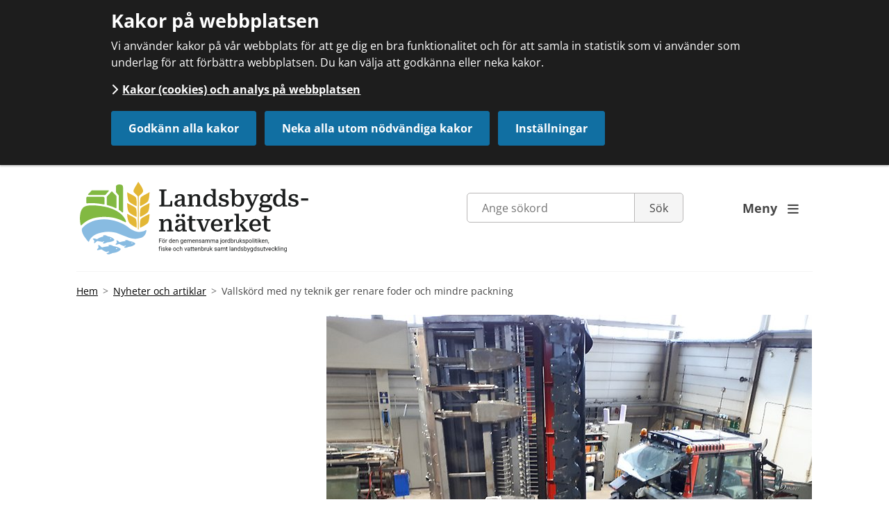

--- FILE ---
content_type: text/html;charset=UTF-8
request_url: https://www.landsbygdsnatverket.se/nyheterochartiklar/nyhetsarkiv/vallskordmednyteknikgerrenarefoderochmindrepackning.5.dcef483186ae4990be88014.html
body_size: 10643
content:
<!DOCTYPE html>
<html lang="sv" class="sv-no-js sv-template-artikel">
<head>
   <meta charset="UTF-8">
   <script nonce="d50b4800-f53a-11f0-856a-975726387951">(function(c){c.add('sv-js');c.remove('sv-no-js');})(document.documentElement.classList)</script>
   <title>Vallskörd med ny teknik ger renare foder och mindre packning

 		- Landsbygdsnätverket</title>
   <link rel="preload" href="/sitevision/system-resource/7f84ad86ecc74a030732ba0cbe419219bf7fcc108491eb0356849e5c5f152cef/js/jquery.js" as="script">
   <link rel="preload" href="/sitevision/system-resource/7f84ad86ecc74a030732ba0cbe419219bf7fcc108491eb0356849e5c5f152cef/envision/envision.js" as="script">
   <link rel="preload" href="/sitevision/system-resource/7f84ad86ecc74a030732ba0cbe419219bf7fcc108491eb0356849e5c5f152cef/js/utils.js" as="script">
   <link rel="preload" href="/sitevision/system-resource/7f84ad86ecc74a030732ba0cbe419219bf7fcc108491eb0356849e5c5f152cef/js/portlets.js" as="script">
               <meta name="keywords" content="">
                     <meta name="description" content="En ny maskin med flera funktioner kan både skörda, vända, lufta och stränglägga.">
            <meta name="viewport" content="width=device-width, initial-scale=1, minimum-scale=1, shrink-to-fit=no">
   <meta name="dcterms.identifier" content="http://www.landsbygdsnatverket.se">
   <meta name="dcterms.language" content="sv">
   <meta name="dcterms.format" content="text/html">
   <meta name="dcterms.type" content="text">
   <link rel="canonical" href="/nyheterochartiklar/nyhetsarkiv/vallskordmednyteknikgerrenarefoderochmindrepackning.5.dcef483186ae4990be88014.html">
   <link rel="stylesheet" type="text/css" href="/2.2e7051841506a4adf404a58/1768273456937/sitevision-responsive-grids.css">
   <link rel="stylesheet" type="text/css" href="/2.2e7051841506a4adf404a58/1768273479241/sitevision-spacing.css">
   
      <link rel="stylesheet" type="text/css" href="/2.2e7051841506a4adf404a58/auto/1768481074530/SiteVision.css">
      <link rel="stylesheet" type="text/css" href="/2.2e7051841506a4adf404a58/0/900/print/SiteVision.css">
   <link rel="stylesheet" type="text/css" href="/sitevision/system-resource/7f84ad86ecc74a030732ba0cbe419219bf7fcc108491eb0356849e5c5f152cef/css/portlets.css">
   <link rel="stylesheet" type="text/css" href="/sitevision/system-resource/7f84ad86ecc74a030732ba0cbe419219bf7fcc108491eb0356849e5c5f152cef/envision/envision.css">

      <link rel="stylesheet" type="text/css" href="/2.2e7051841506a4adf404a58/91.490b482015189b536671251/1768273618795/0/sv-template-asset.css">
         <link rel="stylesheet" type="text/css" href="/webapp-resource/5.dcef483186ae4990be88014/360.1b29a1dd194b2e05896811eb/1740142177096/webapp-assets.css">
      <link rel="stylesheet" type="text/css" href="/webapp-resource/5.dcef483186ae4990be88014/360.40af8441801b89ad2614145/1649757095647/webapp-assets.css">
      <link rel="stylesheet" type="text/css" href="/webapp-resource/5.dcef483186ae4990be88014/360.3defd92b1904d29e78019af6/1719851919109/webapp-assets.css">
      <link rel="stylesheet" type="text/css" href="/webapp-resource/5.dcef483186ae4990be88014/360.6a1d60f8190051053eec7f0/1718372586120/webapp-assets.css">
      <script nonce="d50b4800-f53a-11f0-856a-975726387951">!function(t,e){t=t||"docReady",e=e||window;var n=[],o=!1,c=!1;function d(){if(!o){o=!0;for(var t=0;t<n.length;t++)try{n[t].fn.call(window,n[t].ctx)}catch(t){console&&console.error(t)}n=[]}}function a(){"complete"===document.readyState&&d()}e[t]=function(t,e){if("function"!=typeof t)throw new TypeError("callback for docReady(fn) must be a function");o?setTimeout(function(){t(e)},1):(n.push({fn:t,ctx:e}),"complete"===document.readyState?setTimeout(d,1):c||(document.addEventListener?(document.addEventListener("DOMContentLoaded",d,!1),window.addEventListener("load",d,!1)):(document.attachEvent("onreadystatechange",a),window.attachEvent("onload",d)),c=!0))}}("svDocReady",window);</script>
      <script src="/sitevision/system-resource/7f84ad86ecc74a030732ba0cbe419219bf7fcc108491eb0356849e5c5f152cef/js/jquery.js"></script>
      <script src="/2.2e7051841506a4adf404a58/91.490b482015189b536671251/1768273618802/HEAD/0/sv-template-asset.js"></script>
   <meta name="google-site-verification" content="mEsqDDKnjPZS2kmzsyYpfvYTROedv8ydn25_SPkJ6Fg" /> 
   <!-- Start | Open Graph och Twitter Cards -->
<meta name="twitter:card" content="summary_large_image">
<meta name="twitter:site" content="@landsbygdsnatverket">
<meta name="twitter:creator" content="@landsbygdsnatverket">


	<meta name="twitter:image" content="http://www.landsbygdsnatverket.se/images/18.dcef483186ae4990be88019/1678200003843/Maskin.jpg" />
	<meta property="og:image" content="http://www.landsbygdsnatverket.se/images/18.dcef483186ae4990be88019/1678200003843/Maskin.jpg" />

	<meta property="og:title" content="Vallskörd med ny teknik ger renare foder och mindre packning" />
	<meta name="twitter:title" content="Vallskörd med ny teknik ger renare foder och mindre packning" />

	<meta property="og:url" content="http://www.landsbygdsnatverket.se/nyheterochartiklar/nyhetsarkiv/vallskordmednyteknikgerrenarefoderochmindrepackning.5.dcef483186ae4990be88014.html" />

	<meta property="og:description" content="En ny maskin med flera funktioner kan både skörda, vända, lufta och stränglägga." />
	<meta name="twitter:description" content="En ny maskin med flera funktioner kan både skörda, vända, lufta och stränglägga." />
<!-- END | Open Graph och Twitter Cards -->





   


  
         <link  rel="canonical" href="http://www.landsbygdsnatverket.se/nyheterochartiklar/nyhetsarkiv/vallskordmednyteknikgerrenarefoderochmindrepackning.5.dcef483186ae4990be88014.html" />
   
   

















   <script nonce="d50b4800-f53a-11f0-856a-975726387951">
      window.sv = window.sv || {};
      sv.UNSAFE_MAY_CHANGE_AT_ANY_GIVEN_TIME_webAppExternals = {};
      sv.PageContext = {
      pageId: '5.dcef483186ae4990be88014',
      siteId: '2.2e7051841506a4adf404a58',
      userIdentityId: '',
      userIdentityReadTimeout: 0,
      userLocale: 'sv_SE',
      dev: false,
      csrfToken: '',
      html5: true,
      useServerSideEvents: false,
      nodeIsReadOnly: false
      };
   </script>
      <script nonce="d50b4800-f53a-11f0-856a-975726387951">!function(){"use strict";var t,n={},e={},i={};function r(t){return n[t]=n[t]||{instances:[],modules:{},bundle:{}},n[t]}document.querySelector("html").classList.add("js");var s={registerBootstrapData:function(t,n,i,r,s){var a,o=e[t];o||(o=e[t]={}),(a=o[i])||(a=o[i]={}),a[n]={subComponents:r,options:s}},registerInitialState:function(t,n){i[t]=n},registerApp:function(n){var e=n.applicationId,i=r(e);if(t){var s={};s[e]=i,s[e].instances=[n],t.start(s)}else i.instances.push(n)},registerModule:function(t){r(t.applicationId).modules[t.path]=t},registerBundle:function(t){r(t.applicationId).bundle=t.bundle},getRegistry:function(){return n},setAppStarter:function(n){t=n},getBootstrapData:function(t){return e[t]},getInitialState:function(t){return i[t]}};window.AppRegistry=s}();</script>
</head>
<body class=" sv-responsive  env-m-around--0">
<div id="svid10_29ab53bb186d58faf73b169d" class="sv-layout"><div id="svid94_29ab53bb186d58faf73b19f4"><div class="sv-html-portlet sv-portlet sv-skip-spacer sv-template-portlet
" id="svid12_29ab53bb186d58faf73b1a79"><div id="FacebookPixelnoscript"><!-- Facebook Pixel noscript --></div><!-- Facebook Pixel noscript code -->
<noscript>
<img height="1" width="1" 
src="https://www.facebook.com/tr?id=471060513387295&ev=PageView
&noscript=1"/>
</noscript></div>
<div class="sv-custom-module sv-consid-tabMenu sv-template-portlet
" id="svid12_29ab53bb186d58faf73b1a7a"><div id="Tabbmeny"><!-- Tabbmeny --></div><div class="tab-menu-main" data-cid="350ff31d-40c4-7c6d-7cb5-f78631ce0513"><ul>

    <li>
        <a href="#MainContentArea" tabindex="1">Till innehåll på sidan</a> 
    </li>    

</ul>
</div><script nonce="d50b4800-f53a-11f0-856a-975726387951">AppRegistry.registerBootstrapData('12.29ab53bb186d58faf73b1a7a','350ff31d-40c4-7c6d-7cb5-f78631ce0513','main',[],undefined);</script><script nonce="d50b4800-f53a-11f0-856a-975726387951">AppRegistry.registerInitialState('12.29ab53bb186d58faf73b1a7a',{"menu":[{"URI":"#MainContentArea","displayName":"Till innehåll på sidan"}],"route":"/"});</script>
<script nonce="d50b4800-f53a-11f0-856a-975726387951">AppRegistry.registerApp({applicationId:'consid.tabMenu|1.0.0',htmlElementId:'svid12_29ab53bb186d58faf73b1a7a',route:'/',portletId:'12.29ab53bb186d58faf73b1a7a',locale:'sv-SE',defaultLocale:'en',webAppId:'consid.tabMenu',webAppVersion:'1.0.0',webAppAopId:'360.40af8441801b89ad2614145',webAppImportTime:'1649757095647',requiredLibs:{},childComponentStateExtractionStrategy:'BY_ID'});</script></div>
<div class="sv-custom-module sv-jv-server-environment sv-template-portlet
" id="svid12_78be178d18da06b98d699a"><div id="Servermiljo"><!-- Servermiljö --></div>
<script nonce="d50b4800-f53a-11f0-856a-975726387951">AppRegistry.registerApp({applicationId:'jv.server-environment|0.2.1',htmlElementId:'svid12_78be178d18da06b98d699a',route:'/',portletId:'12.78be178d18da06b98d699a',locale:'sv-SE',defaultLocale:'en',webAppId:'jv.server-environment',webAppVersion:'0.2.1',webAppAopId:'360.6a1d60f8190051053eec7f0',webAppImportTime:'1718372586120',requiredLibs:{"react":"17.0.2"}});</script></div>
<header class="sv-vertical sv-layout sv-template-layout" id="svid10_29ab53bb186d58faf73b1a7c"><div class="sv-fluid-grid sv-grid-a12xkolumner sv-layout sv-skip-spacer sv-template-layout c6480"  id="svid10_29ab53bb186d58faf73b1a7d"><div class="sv-row sv-layout sv-skip-spacer sv-template-layout" id="svid10_29ab53bb186d58faf73b1a7e"><div class="sv-layout sv-skip-spacer sv-column-4 sv-template-layout" id="svid10_29ab53bb186d58faf73b1a7f"><div class="sv-image-portlet sv-portlet sv-skip-spacer sv-template-portlet
 c6487"  id="svid12_29ab53bb186d58faf73b1a80"><div id="Bild"><!-- Bild --></div><a href="/2.2e7051841506a4adf404a58.html"><img alt="Landsbygdsnätverket" class="sv-noborder sv-svg c7401"  width="340" height="113" src="/images/18.1fa76d8f19a54f305117a1d/1762501150748/Landsbygdsnatverket.svg"></a></div>
</div>
<div class="sv-layout sv-column-6 sv-template-layout" id="svid10_29ab53bb186d58faf73b1a82"><div class="sv-searchform-portlet sv-portlet sv-skip-spacer sv-template-portlet
 c6478"  id="svid12_29ab53bb186d58faf73b1a83"><div id="Sokruta"><!-- Sökruta --></div>

                                                                                            
<script nonce="d50b4800-f53a-11f0-856a-975726387951">
svDocReady(function() {
   // Queries server for a suggestion list and shows it below the search field
   $svjq("#search12_29ab53bb186d58faf73b1a83").svAutoComplete({
      source: "/5.dcef483186ae4990be88014/12.29ab53bb186d58faf73b1a83.json?state=autoComplete",
      minLength: 2,
      delay: 200,
      selectedValueContainerId: ""
   });
   // Backwards compatibility for custom templates
   $svjq("#search12_29ab53bb186d58faf73b1a83").on('focusin', function() {
      if ($svjq("#search12_29ab53bb186d58faf73b1a83").val() == "Ange sökord") {
         $svjq("#search12_29ab53bb186d58faf73b1a83").val("");
         return false;
      }
   });
   // Submit, blocks empty and placeholder queries
   $svjq("#search12_29ab53bb186d58faf73b1a83button").on('click', function() {
      const qry = $svjq("#search12_29ab53bb186d58faf73b1a83").val();
      if (qry == "" || qry == "Ange sökord") {
         return false;
      }
   });
   // Invokes the search button if user presses the enter key (needed in IE)
   $svjq("#search12_29ab53bb186d58faf73b1a83").on('keypress', function(e) {
      if (e.which == 13) {
         $svjq("#search12_29ab53bb186d58faf73b1a83button").trigger('focus').trigger('click');
         return false;
      }
   });
});
</script>


   <form method="get" action="/sokresultat.4.490b482015189b53667179e.html" class="sv-nomargin headerSearchForm">
   <div>
      <label for="search12_29ab53bb186d58faf73b1a83" class="svhidden">Sök</label>
      <input id="search12_29ab53bb186d58faf73b1a83" class="normal sv-vamiddle c6486"  type="text" name="query" placeholder="Ange sökord" value="" />

               <input id="search12_29ab53bb186d58faf73b1a83button" type="submit" class="normal sv-vamiddle lan-search-button" name="submitButton" value="Sök" />
         </div>
</form></div>
</div>
<div class="sv-layout sv-column-2 sv-template-layout" id="svid10_29ab53bb186d58faf73b1a84"><div class="sv-script-portlet sv-portlet sv-skip-spacer sv-template-portlet
" id="svid12_29ab53bb186d58faf73b1a85"><div id="Skript"><!-- Skript --></div><nav id="mainNavigation" aria-label="Huvudnavigation">
	<div>
      <a id="menuButton" class="jor-main-nav-button" href="/navigation/meny.4.47e33da6184761c3658aabf2.html" aria-label="huvudmeny" aria-expanded="false">Meny <span class="ikoner-vit"></span></a>

      <div id="mainMenuContainer" class="main-menu-closed">
         <div class="sv-jcrmenu-portlet sv-portlet lan-main-menu sv-skip-spacer" id="svid12_47e33da6184761c3658aac1b"><div id="MenyToppen"><!-- Meny - Toppen --></div>                  
         
                     
      
                        
      <ul class="sv-defaultlist jor-main-nav__top">
                           
                           
                                       <li class="sv-inline">
                        <a href="/hallbaragronanaringar.4.28dc3ce718e0c90ff2710025.html" class="normal c6484" >Hållbara gröna näringar</a></li>
                                    
                           
                                       <li class="sv-inline">
                        <a href="/hallbarablanaringar.4.28dc3ce718e0c90ff2710039.html" class="normal c6484" >Hållbara blå näringar</a></li>
                                    
                           
                                       <li class="sv-inline">
                        <a href="/akisocheipagri.4.28dc3ce718e0c90ff2710011.html" class="normal c6484" >AKIS och EIP-Agri</a></li>
                                    
                           
                                       <li class="sv-inline">
                        <a href="/landsbygdsutvecklingochleader.4.28dc3ce718e0c90ff271004d.html" class="normal c6484" >Landsbygdsutveckling och Leader</a></li>
                     </ul>
   </div>
<div class="sv-jcrmenu-portlet sv-portlet lan-main-menu" id="svid12_1219f9cf18b7d9337b51ca92"><div id="MenyBotten"><!-- Meny - Botten --></div>                  
         
                     
      
                        
      <ul class="sv-defaultlist jor-main-nav__bottom">
                           
                           
                                       <li class="sv-inline">
                        <a href="/nyheterochartiklar.4.6450369c15213cd6fe7e0b1d.html" class="normal c6484" >Nyheter och artiklar</a></li>
                                    
                           
                                       <li class="sv-inline">
                        <a href="/nyhetsbrev.4.2925b8cd186e0b1707086492.html" class="normal c6484" >Nyhetsbrev</a></li>
                                    
                           
                                       <li class="sv-inline">
                        <a href="/kommandeaktiviteter.4.490b482015189b53667216b.html" class="normal c6484" >Kommande aktiviteter</a></li>
                                    
                           
                                       <li class="sv-inline">
                        <a href="/livesandningarochwebbinarier.4.2b48f3ba1612975e25ca0960.html" class="normal c6484" >Livesändningar och webbinarier</a></li>
                                    
                           
                                       <li class="sv-inline">
                        <a href="/poddenlandet.4.1f0e7ed2163b4252432db774.html" class="normal c6484" >Podden Landet</a></li>
                                    
                           
                                       <li class="sv-inline">
                        <a href="/landsbygdskommunikatorerna.4.18e1e950179c555c6319c98.html" class="normal c6484" >Landsbygds­kommunikatörerna</a></li>
                                    
                           
                                       <li class="sv-inline">
                        <a href="/kampanjer.4.2e7051841506a4adf406ec1.html" class="normal c6484" >Kampanjer</a></li>
                                    
                           
                                       <li class="sv-inline">
                        <a href="/omlandsbygdsnatverket.4.2e7051841506a4adf406eb9.html" class="normal c6484" >Om Landsbygdsnätverket</a></li>
                                    
                           
                                       <li class="sv-inline">
                        <a href="/kontaktaoss.4.490b482015189b536671759.html" class="normal c6484" >Kontakta oss</a></li>
                     </ul>
   </div>   
      </div>
   </div>
</nav>


<script>   
   $('#menuButton').on( "click", function(event) {
      event.preventDefault();
      
      if ($('#mainMenuContainer').hasClass("main-menu-closed")) {
      	$('#mainMenuContainer').removeClass('main-menu-closed');  
         $('#mainMenuContainer').addClass('main-menu-open');  
      } else if ($('#mainMenuContainer').hasClass("main-menu-open")) {
      	$('#mainMenuContainer').removeClass('main-menu-open');  
         $('#mainMenuContainer').addClass('main-menu-closed'); 
      }
   });
</script>
</div>
</div>
</div>
</div>
</header>
<div class="sv-vertical sv-layout sv-template-layout" id="svid10_29ab53bb186d58faf73b1a9b"><div class="sv-html-portlet sv-portlet sv-skip-spacer sv-template-portlet
" id="svid12_29ab53bb186d58faf73b1a9c"><div id="MainContentAreaanchor"><!-- MainContentArea anchor --></div><a id="MainContentArea" tabindex="-1"></a></div>
<div id="svid94_490b482015189b536671257"><div class="sv-fluid-grid sv-grid-a12xkolumner sv-layout sv-skip-spacer sv-template-layout" id="svid10_490b482015189b536671258"><div class="sv-vertical sv-layout sv-skip-spacer sv-template-layout" id="svid10_219279e0177a8d18b9e82fcb"><div class="sv-layout sv-skip-spacer sv-template-portlet
" id="svid30_23e68dd418d7c649d17117f"><div id="Brodsmula"><!-- Brödsmula --></div><div class="sv-custom-module sv-marketplace-sitevision-breadcrumbs sv-skip-spacer sv-template-portlet
 c6483"  id="svid12_23e68dd418d7c649d17113b"><div id="Lankstig"><!-- Länkstig --></div><nav aria-label="Länkstig"><ol class="env-breadcrumb env-text"><li class="env-breadcrumb__item"><a href="/2.2e7051841506a4adf404a58.html" class="env-link-secondary">Hem</a></li><li class="env-breadcrumb__item"><a href="/nyheterochartiklar.4.6450369c15213cd6fe7e0b1d.html" class="env-link-secondary">Nyheter och artiklar</a></li><li class="env-breadcrumb__item" aria-current="page">Vallskörd med ny teknik ger renare foder och mindre packning</li></ol></nav>
<script nonce="d50b4800-f53a-11f0-856a-975726387951">AppRegistry.registerApp({applicationId:'marketplace.sitevision.breadcrumbs|1.1.21',htmlElementId:'svid12_23e68dd418d7c649d17113b',route:'/',portletId:'12.23e68dd418d7c649d17113b',locale:'sv-SE',defaultLocale:'en',webAppId:'marketplace.sitevision.breadcrumbs',webAppVersion:'1.1.21',webAppAopId:'360.3defd92b1904d29e78019af6',webAppImportTime:'1719851919109',requiredLibs:{},childComponentStateExtractionStrategy:'BY_ID'});</script></div>
</div>
</div>
<div class="sv-row sv-layout sv-template-layout" id="svid10_490b482015189b53667125c"><div class="sv-layout sv-skip-spacer sv-column-4 sv-template-layout" id="svid10_490b482015189b53667125d"></div>
<div class="sv-spacer-1_9emvt sv-layout sv-column-8 sv-template-layout" id="svid10_490b482015189b53667125f"><div id="svid94_dcef483186ae4990be8801d" class="pagecontent sv-layout sv-spacer-1_9emvt sv-skip-spacer"><div id="Mittenspalt"><!-- Mittenspalt --></div><div class="sv-image-portlet sv-portlet sv-skip-spacer" id="svid12_dcef483186ae4990be8801e"><div id="Bild-0"><!-- Bild --></div><img alt="" class="sv-noborder c6485"  width="699" height="393" srcset="/images/200.2691b5c618c13e849ad92a99/1701500365987/x160p/Maskin.jpg 160w, /images/200.2691b5c618c13e849ad92a99/1701500365987/x320p/Maskin.jpg 320w, /images/200.2691b5c618c13e849ad92a99/1701500365987/x480p/Maskin.jpg 480w, /images/200.2691b5c618c13e849ad92a99/1701500365987/x640p/Maskin.jpg 640w, /images/200.2691b5c618c13e849ad92a99/1701500365987/Maskin.jpg 699w" sizes="100vw" src="/images/200.2691b5c618c13e849ad92a99/1701500365987/Maskin.jpg"><p class="env-text-caption-01"><span class="sv-image-caption">Innovativ maskin för vallskörd. Foto: Inge Karlsson.</span> </p></div>
<div class="sv-text-portlet sv-use-margins" id="svid12_dcef483186ae4990be8801f"><div id="Rubrik"><!-- Rubrik --></div><div class="sv-text-portlet-content"><h1 class="heading" id="h-Vallskordmednyteknikgerrenarefoderochmindrepackning">Vallskörd med ny teknik ger renare foder och mindre packning</h1></div></div>
<div class="sv-text-portlet sv-use-margins" id="svid12_dcef483186ae4990be88020"><div id="Ingress"><!-- Ingress --></div><div class="sv-text-portlet-content"><p class="ingress">En ny maskin med flera funktioner kan både skörda, vända, lufta och stränglägga.</p></div></div>
<div class="sv-text-portlet sv-use-margins" id="svid12_dcef483186ae4990be88021"><div id="Text"><!-- Text --></div><div class="sv-text-portlet-content"><p class="normal">Vid skörd av vallfoder ingår upp till fyra olika arbetsmoment som vart och ett kräver en viss typ av maskin. Slåtter, vändning, luftning och strängläggning kan nu utföras med en och samma maskin – Multiflow. Den unika konstruktionen skapar förutsättningar för högre fodervärde och minskad jordpackning. Förutom rent ekonomiska och produktionsmässiga fördelar för lantbrukare har maskinen potential att ge positiva miljöeffekter.</p><h2 class="subheading" id="h-Rengrodaforbraensileringsprocess">Ren gröda för bra ensileringsprocess</h2><p class="normal">Utgångspunkten för lantbrukaren Inge Karlsson på Hults gård i Göta Älvdal var att maskinparken för vallproduktion ofta medför problem med markpackning och föroreningar i fodret. En ren gröda betyder väldigt mycket för en bra ensileringsprocess.<br></p></div></div>
<div class="sv-image-portlet sv-portlet c6530"  id="svid12_dcef483186ae4990be88022"><div id="Bild1"><!-- Bild 1 --></div><img alt="" class="sv-noborder c7118"  width="357" height="267" srcset="/images/200.2691b5c618c13e849ad92a9a/1701500366115/x160p/(2)%20Inge.jpg 160w, /images/200.2691b5c618c13e849ad92a9a/1701500366115/x320p/(2)%20Inge.jpg 320w, /images/200.2691b5c618c13e849ad92a9a/1701500366115/(2)%20Inge.jpg 357w" sizes="100vw" src="/images/200.2691b5c618c13e849ad92a9a/1701500366115/(2)%20Inge.jpg"><p class="env-text-caption-01"><span class="sv-image-caption">Inge Karlsson Foto: Monika Karlsson</span> </p></div>
<div class="sv-text-portlet sv-use-margins" id="svid12_dcef483186ae4990be88023"><div id="Text1"><!-- Text 1 --></div><div class="sv-text-portlet-content"><p class="normal">- Det fanns ingen maskin på marknaden som kunde möta dessa behov, säger Inge Karlsson. Med hjälp av stöd från bland annat EIP-Agri och samarbete med Agroväst, RISE och andra har vi kunnat utveckla en helt ny tekniklösning.</p><h2 class="subheading" id="h-Flerafordelar">Flera fördelar</h2><p class="normal">Den innovativa lösningen bygger på att få en snabb förtorkning av grödan med så få överfarter och så liten markpackning som möjligt. Multivallskördaren slår av och bredsprider materialet i första överfarten och stränglägger i nästa överfart. Den bakre delen av maskinen är bogserad. Det blir då enkelt att komma ut i kanterna på mindre arealer. Till skördaren kan man koppla en rundbalspress som ger möjlighet att stränglägga och rundbala i samma körning.</p><h2 class="subheading" id="h-Gerettbattrefoder">Ger ett bättre foder</h2><p class="normal">Maskinens goda markföljning gör att jord, gödsel och andra föroreningar inte blandas in i fodret, vilket förbättrar möjligheterna att få en lyckad ensilering och ett foder med högre näringsvärde och kvalitet. Tekniken ger orörd stubb där man inte heller kör i fodret någon gång. Rotorns arbetssätt gör också att stenförekomsten i fodret bör minska väsentligt, vilket innebär minskat slitage och lägre kostnader på efterkommande maskiner, såsom hackar, pressar och foderblandare. Fingerrotorn och inställningen av arbetshöjd är unik. Förutom minskat investeringsbehov för lantbrukaren ger maskinen besparingar genom kortare ställtider för maskinbyte och färre transporter på väg.</p><p class="normal">En stor arbetsbredd och fasta körspår i grödan förbättrar förutsättningarna för mera långliggande vallar med fortsatt stor produktion samt större och jämnare andel baljväxter över fältet.</p><p class="normal">- Baljväxterna är centrala för växtnäringsförsörjningen, säger Inge Karlsson. Kan man ge bättre förutsättningar för dem genom en lucker jord och mindre skador av körning så minskar behovet av kvävegödsel samtidigt som produktionen av närproducerat protein säkras.</p><h2 class="subheading" id="h-Effektivpamindrefalt">Effektiv på mindre fält</h2><p class="normal">Maskinen är effektiv på såväl stora som små åkrar. Vallodling sker framförallt i mellanbygder med många mindre och oregelbundna fält. Här har maskinen en smidighet som är unik och ger en ökad effektivitet, som ligger nära den effektivitet man har vid stora fält i slättbygder.</p><p class="normal">Kring midsommar är det dags för testkörning av Multiflow. Inge Karlssons innovativa idé har lyfts inom EU:s tematiska nätverk Inno4Grass, där du även kan se en film om projektet:</p><p class="normal"><a href="https://www.encyclopediapratensis.eu/product/inno4grass/farmer-portrait/ingekarlsson/" rel="external">Multi-ley harvester for clean silage and less soil compaction<svg class="env-link-icon" aria-hidden="true"><use href="/sitevision/link-icons.svg#link-external-tab"></use></svg><span class="env-assistive-text"> Länk till annan webbplats, öppnas i nytt fönster.</span></a></p><h2 class="subheading" id="h-Minskariskenforfororeningar">Minska risken för föroreningar</h2><p class="normal">I ett annat innovationsprojekt, som MMG Konsult AB äger, utvecklar man också ett system för att minimera risken för inblandning av jord, förna och gödsel i grönmassan under skörd.</p><p class="normal">- Detta ger förutsättningar för ett sporfritt ensilage, säger projektledaren Mats Gustafsson.</p><p class="normal"><em>Text: Nilla Nilsdotter-Linde</em></p></div></div>
<div class="sv-vertical sv-layout" id="svid10_dcef483186ae4990be88025"><div class="sv-vertical sv-layout sv-skip-spacer c6488" ><div class="sv-vertical sv-layout sv-skip-spacer sv-decoration-content"><div class="sv-text-portlet sv-use-margins sv-skip-spacer" id="svid12_dcef483186ae4990be88026"><div id="Text3"><!-- Text 3 --></div><div class="sv-text-portlet-content"><p class="normal"><strong>FAKTA</strong></p><p class="normal"><strong>Projekt:</strong> Vallskördemaskinen Multiflow<br><strong>Projektägare:</strong> Agroväst Livsmedel AB<br><strong>Budget:</strong> 5,4 miljoner kronor<br><strong>Kontakt:</strong> <a href="mailto:kristina.anderback@agrovast.se">Kristina Anderback</a>, 070-5166116<br><strong>Beviljad EU-medel från:</strong> Landsbygdsfonden - EIP<br></p><p class="normal"><strong>Projekt:</strong> Pick Up Safe<br><strong>Projektägare:</strong> MMG Konsult AB<br><strong>Budget:</strong> 1,3 miljoner kronor<br><strong>Kontakt:</strong> <a href="mailto:mats@mmgkonsult.se">Mats Gustafsson</a>, 070-2267533<br><strong>Beviljad EU-medel från:</strong> Landsbygdsfonden - EIP<strong><br></strong></p></div></div>
</div>
</div>
</div>
<div class="sv-text-portlet sv-use-margins" id="svid12_dcef483186ae4990be88029"><div id="Text-0"><!-- Text --></div><div class="sv-text-portlet-content"><p class="normal">Här kan du läsa mer om projekten: <a href="/4.5b2259aa171e77bf76c17368.html">Godkända innovationsprojekt - EIP-Agri</a><br>Här kan du läsa mer om andra EIP-projekt inom EU: <a href="https://ec.europa.eu/eip/agriculture/en/find-connect/projects" rel="external">Projects<svg class="env-link-icon" aria-hidden="true"><use href="/sitevision/link-icons.svg#link-external-tab"></use></svg><span class="env-assistive-text"> Länk till annan webbplats, öppnas i nytt fönster.</span></a></p></div></div>
</div><div class="sv-text-portlet sv-use-margins sv-skip-spacer sv-template-portlet
" id="svid12_41859c09154fb23c9dee49ae"><div id="Text-1"><!-- Text --></div><div class="sv-text-portlet-content"><p class="mxxxbrodsmulor">Publicerades <time datetime="2020-05-18T15:40:00+02:00">2020-05-18</time><br></p></div></div>
</div>
</div>
</div>
</div></div>
<footer class="sv-vertical sv-layout sv-template-layout c6477"  id="svid10_29ab53bb186d58faf73b1a88"><div class="sv-vertical sv-layout lan-footer__top sv-skip-spacer sv-template-layout" id="svid10_471dccc918a3f0877067dfbd"><div class="sv-fixed-fluid-grid sv-grid-a12xkolumner sv-layout sv-skip-spacer sv-template-layout" id="svid10_471dccc918a3f0877067dfce"><div class="sv-row sv-layout sv-skip-spacer sv-template-layout" id="svid10_471dccc918a3f0877067dfcf"><div class="sv-vertical sv-layout sv-skip-spacer sv-template-layout" id="svid10_471dccc918a3f0877067dfd0"><div class="sv-horizontal sv-layout sv-skip-spacer sv-template-layout" id="svid10_471dccc918a3f0877067dfd1"><div class="sv-image-portlet sv-portlet sv-skip-spacer sv-horizontal-column sv-template-portlet
" id="svid12_471dccc918a3f0877067e21d"><div id="Bild1-0"><!-- Bild 1 --></div><img alt="Logotype Landsbygdsnätverket" class="sv-noborder sv-svg c6481"  width="250" height="83" src="/images/18.1fa76d8f19a54f305117a1d/1762501150748/Landsbygdsnatverket.svg"></div>
<div class="sv-image-portlet sv-portlet sv-horizontal-column sv-template-portlet
" id="svid12_471dccc918a3f0877067e21f"><div id="Kopia1avBild1"><!-- Kopia (1) av Bild 1 --></div><img alt="Logotype EU" class="sv-noborder sv-svg c6482"  width="300" height="112" src="/images/18.7c720bf6192b1fd14297cd9/1729751392004/2euloggor.svg"></div>
</div>
</div>
</div>
</div>
</div>
<div class="sv-vertical sv-layout sv-template-layout c6479"  id="svid10_471dccc918a3f0877067dfbe"><div class="sv-fluid-grid sv-grid-a12xkolumner sv-layout sv-skip-spacer sv-template-layout" id="svid10_29ab53bb186d58faf73b1a89"><div class="sv-row sv-layout sv-skip-spacer sv-template-layout" id="svid10_29ab53bb186d58faf73b1a8a"><div class="sv-layout sv-skip-spacer sv-column-3 sv-template-layout" id="svid10_29ab53bb186d58faf73b1a8b"><div class="sv-jcrmenu-portlet sv-portlet sv-skip-spacer sv-template-portlet
" id="svid12_471dccc918a3f0877067e782"><div id="Meny"><!-- Meny --></div>                  
         
                     
      
                        
      <ul>
                           
                           
                                       <li>
                        <a href="/kommandeaktiviteter.4.490b482015189b53667216b.html" class="normal c6484" >Kommande aktiviteter</a></li>
                                    
                           
                                       <li>
                        <a href="/livesandningarochwebbinarier.4.2b48f3ba1612975e25ca0960.html" class="normal c6484" >Webbinarier</a></li>
                                    
                           
                                       <li>
                        <a href="/poddenlandet.4.1f0e7ed2163b4252432db774.html" class="normal c6484" >Podden Landet</a></li>
                     </ul>
   </div>
</div>
<div class="sv-layout sv-column-4 sv-template-layout" id="svid10_471dccc918a3f0877067e7ad"><div class="sv-jcrmenu-portlet sv-portlet sv-skip-spacer sv-template-portlet
" id="svid12_471dccc918a3f0877067e7af"><div id="Meny-0"><!-- Meny --></div>                  
         
                     
      
                        
      <ul>
                           
                           
                                       <li>
                        <a href="/omlandsbygdsnatverket/tillganglighetsredogorelseforwebbplatsen.4.6afdb2ec16a970f76905f7c5.html" class="normal c6484" >Tillgänglighetsredogörelse</a></li>
                                    
                           
                                       <li>
                        <a href="/omlandsbygdsnatverket/kakorcookiesochanalyspawebbplatsen.4.1dfdac1f180cecba5742b338.html" class="normal c6484" >Cookies (Kakor) och analys</a></li>
                                    
                           
                                       <li>
                        <a href="/omlandsbygdsnatverket/hanteringavpersonuppgifter.4.51be0b1e163801cec4e16100.html" class="normal c6484" >Hantering av personuppgifter</a></li>
                     </ul>
   </div>
</div>
<div class="sv-layout sv-column-3 sv-template-layout" id="svid10_471dccc918a3f0877067e92e"><div class="sv-jcrmenu-portlet sv-portlet sv-skip-spacer sv-template-portlet
" id="svid12_471dccc918a3f0877067e92f"><div id="Meny-1"><!-- Meny --></div>                  
         
                     
      
                        
      <ul>
                           
                           
                                       <li>
                        <a href="/kontaktaoss.4.490b482015189b536671759.html" class="normal c6484" >Kontakta oss</a></li>
                                    
                           
                                       <li>
                        <a href="/omlandsbygdsnatverket/ledigatjanster.4.2b50bdf617db6e560554dff9.html" class="normal c6484" >Lediga jobb</a></li>
                                    
                           
                                       <li>
                        <a href="/omlandsbygdsnatverket.4.2e7051841506a4adf406eb9.html" class="normal c6484" >Om Landsbygdsnätverket</a></li>
                     </ul>
   </div>
</div>
<div class="sv-layout sv-column-2 sv-template-layout" id="svid10_471dccc918a3f0877067e930"><div class="sv-jcrmenu-portlet sv-portlet sv-skip-spacer sv-template-portlet
" id="svid12_471dccc918a3f0877067e931"><div id="Meny-2"><!-- Meny --></div>                  
         
                     
      
                        
      <ul>
               
                  
                  
                     
                           
                                       <li>
                        
                  <a class="normal" href="https://www.linkedin.com/company/landsbygdsnatverket"><i class="fa-brands fa-linkedin-in" aria-hidden="true"></i>Linkedin</a>
         	</li>
                        
                  
                  
                     
                           
                                       <li>
                        
                  <a class="normal" href="https://www.facebook.com/landsbygdsnatverket"><i class="fa-brands fa-facebook-f" aria-hidden="true"></i>Facebook</a>
         	</li>
                        
                  
                  
                     
                           
                                       <li>
                        
                  <a class="normal" href="https://www.instagram.com/landsbygdsnatverket/"><i class="fa-brands fa-instagram" aria-hidden="true"></i>Instagram</a>
         	</li>
                     </ul>
   </div>
</div>
</div>
</div>
</div>
</footer>
<div class="sv-layout sv-template-portlet
" id="svid30_29ab53bb186d58faf73b1a9a"><div id="Cookies"><!-- Cookies --></div><div class="sv-vertical sv-layout sv-skip-spacer sv-template-layout" id="svid10_1b29a1dd194b2e058968146b"><div class="sv-vertical sv-layout sv-skip-spacer sv-template-layout" id="svid93_1b29a1dd194b2e058968146c"></div>
</div>
<div class="sv-custom-module sv-marketplace-sitevision-cookie-consent sv-template-portlet
" id="svid12_5af35a1a180ad2c3ce3793d"><div id="Cookiebanner"><!-- Cookie-banner --></div><div data-cid="12.5af35a1a180ad2c3ce3793d"></div><script nonce="d50b4800-f53a-11f0-856a-975726387951" >AppRegistry.registerBootstrapData('12.5af35a1a180ad2c3ce3793d','12.5af35a1a180ad2c3ce3793d','AGNOSTIC_RENDERER');</script><script nonce="d50b4800-f53a-11f0-856a-975726387951">AppRegistry.registerInitialState('12.5af35a1a180ad2c3ce3793d',{"settings":{"displayType":"bannerTop","message":"Vi använder kakor på vår webbplats för att ge dig en bra funktionalitet och för att samla in statistik som vi använder som underlag för att förbättra webbplatsen. Du kan välja att godkänna eller neka kakor.","settingsSubTitle":"","cookiePolicyUri":"/omlandsbygdsnatverket/kakorcookiesochanalyspawebbplatsen.4.1dfdac1f180cecba5742b338.html","title":"Kakor på webbplatsen","cookiePolicyLinkText":"Kakor (cookies) och analys på webbplatsen","usePolicyPage":true,"manageButtonText":"Hantera cookies","buttonType":"acceptAllAndNecessary","openLinkInNewTab":false,"usePiwikPro":false},"categories":[{"id":"necessary","title":"Nödvändiga kakor","description":"Gör att våra tjänster och funktioner på webbplatsen är säkra och fungerar som de ska. De är nödvändiga och går därför inte att välja bort.","hasConsent":true},{"id":"analytics","title":"Kakor för statistik","description":"Ger oss information om hur vår webbplats används. Det gör att vi kan förbättra webbplatsen och ge dig som besökare en bättre upplevelse. Statistiken är anonym.","hasConsent":false,"cookies":["siteimprove_analytics"]},{"id":"marketing","title":"Kakor för marknadsföring","description":"Tillåter oss och våra samarbetspartners att exempelvis anpassa innehåll till dig baserat på hur du använder vår webbplats.","hasConsent":false,"cookies":["facebook-pixel"]}],"displayOptions":{"consentOpen":true,"settingsOpen":false},"baseHeadingLevel":2,"customButtonTexts":{"acceptAllCookies":"","acceptNecessaryCookies":"Neka alla utom nödvändiga kakor","settings":"","saveAndAccept":""},"useCustomButtonTexts":true});</script>
<script nonce="d50b4800-f53a-11f0-856a-975726387951">AppRegistry.registerApp({applicationId:'marketplace.sitevision.cookie-consent|1.10.1',htmlElementId:'svid12_5af35a1a180ad2c3ce3793d',route:'/',portletId:'12.5af35a1a180ad2c3ce3793d',locale:'sv-SE',defaultLocale:'en',webAppId:'marketplace.sitevision.cookie-consent',webAppVersion:'1.10.1',webAppAopId:'360.1b29a1dd194b2e05896811eb',webAppImportTime:'1740142177096',requiredLibs:{"react":"17.0.2"},childComponentStateExtractionStrategy:'BY_ID'});</script></div>
<div class="sv-custom-module sv-cookie-loader sv-template-portlet
" id="svid12_5af35a1a180ad2c3ce36574"><div id="Siteimproveanalytics"><!-- Siteimproveanalytics --></div><div data-cid="12.5af35a1a180ad2c3ce36574"></div><script nonce="d50b4800-f53a-11f0-856a-975726387951" >AppRegistry.registerBootstrapData('12.5af35a1a180ad2c3ce36574','12.5af35a1a180ad2c3ce36574','AGNOSTIC_RENDERER');</script><script nonce="d50b4800-f53a-11f0-856a-975726387951">AppRegistry.registerInitialState('12.5af35a1a180ad2c3ce36574',{"identifier":"siteimprove_analytics","initConsent":false,"sourceType":"url","source":"https://siteimproveanalytics.com/js/siteanalyze_7448.js","cookies":[{"name":"nmstat","domain":".landsbygdsnatverket.se","path":"/"},{"name":"nmstat","domain":"www.lansbygdsnatverket.se","path":"/"}],"debug":false});</script>
<script nonce="d50b4800-f53a-11f0-856a-975726387951">AppRegistry.registerApp({applicationId:'cookie-loader|0.0.5',htmlElementId:'svid12_5af35a1a180ad2c3ce36574',route:'/',portletId:'12.5af35a1a180ad2c3ce36574',locale:'sv-SE',defaultLocale:'en',webAppId:'cookie-loader',webAppVersion:'0.0.5',webAppAopId:'360.60bca316180aa6f076632954',webAppImportTime:'1652187452475',requiredLibs:{"react":"17.0.2"}});</script></div>
<div class="sv-custom-module sv-cookie-loader sv-template-portlet
" id="svid12_60bca316180aa6f076632d3f"><div id="Facebookpixel"><!-- Facebook pixel --></div><div data-cid="12.60bca316180aa6f076632d3f"></div><script nonce="d50b4800-f53a-11f0-856a-975726387951" >AppRegistry.registerBootstrapData('12.60bca316180aa6f076632d3f','12.60bca316180aa6f076632d3f','AGNOSTIC_RENDERER');</script><script nonce="d50b4800-f53a-11f0-856a-975726387951">AppRegistry.registerInitialState('12.60bca316180aa6f076632d3f',{"identifier":"facebook-pixel","initConsent":false,"sourceType":"html","source":"\u003c!-- Facebook Pixel noscript code -->\n\u003cnoscript>\n\u003cimg height=\"1\" width=\"1\" \nsrc=\"https://www.facebook.com/tr?id=471060513387295&ev=PageView\n&noscript=1\"/>\n\u003c/noscript>","cookies":[{"name":"_fbp","domain":".landsbygdsnatverket.se","path":"/"}],"debug":false});</script>
<script nonce="d50b4800-f53a-11f0-856a-975726387951">AppRegistry.registerApp({applicationId:'cookie-loader|0.0.5',htmlElementId:'svid12_60bca316180aa6f076632d3f',route:'/',portletId:'12.60bca316180aa6f076632d3f',locale:'sv-SE',defaultLocale:'en',webAppId:'cookie-loader',webAppVersion:'0.0.5',webAppAopId:'360.60bca316180aa6f076632954',webAppImportTime:'1652187452475',requiredLibs:{"react":"17.0.2"}});</script></div>
</div>
</div></div>




<script src="/sitevision/system-resource/7f84ad86ecc74a030732ba0cbe419219bf7fcc108491eb0356849e5c5f152cef/envision/envision.js"></script>
<script src="/sitevision/system-resource/7f84ad86ecc74a030732ba0cbe419219bf7fcc108491eb0356849e5c5f152cef/js/utils.js"></script>
<script src="/sitevision/system-resource/7f84ad86ecc74a030732ba0cbe419219bf7fcc108491eb0356849e5c5f152cef/js/portlets.js"></script>

<script src="/2.2e7051841506a4adf404a58/91.490b482015189b536671251/1768273618802/BODY/0/sv-template-asset.js"></script>
<script src="/sitevision/system-resource/7f84ad86ecc74a030732ba0cbe419219bf7fcc108491eb0356849e5c5f152cef/js/webAppExternals/react_17_0.js"></script>
<script src="/webapp-resource/5.dcef483186ae4990be88014/360.1b29a1dd194b2e05896811eb/1740142177096/webapp-assets.js"></script>
<script src="/webapp-resource/5.dcef483186ae4990be88014/360.40af8441801b89ad2614145/1649757095647/webapp-assets.js"></script>
<script src="/webapp-resource/5.dcef483186ae4990be88014/360.3defd92b1904d29e78019af6/1719851919109/webapp-assets.js"></script>
<script src="/webapp-resource/5.dcef483186ae4990be88014/360.6a1d60f8190051053eec7f0/1718372586120/webapp-assets.js"></script>
<script src="/webapp-resource/5.dcef483186ae4990be88014/360.60bca316180aa6f076632954/1652187452475/webapp-assets.js"></script>
<script src="/sitevision/system-resource/7f84ad86ecc74a030732ba0cbe419219bf7fcc108491eb0356849e5c5f152cef/webapps/webapp_sdk-legacy.js"></script>
</body>
</html>